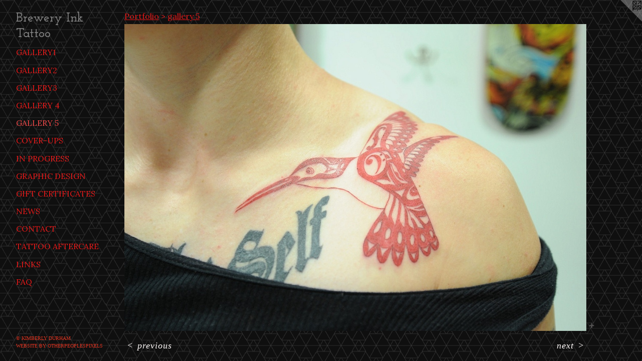

--- FILE ---
content_type: text/html;charset=utf-8
request_url: https://breweryink.com/artwork/538191-haida-hummingbird1.html
body_size: 3309
content:
<!doctype html><html class="no-js a-image mobile-title-align--center has-mobile-menu-icon--left p-artwork has-page-nav l-detailed mobile-menu-align--center has-wall-text "><head><meta charset="utf-8" /><meta content="IE=edge" http-equiv="X-UA-Compatible" /><meta http-equiv="X-OPP-Site-Id" content="1097" /><meta http-equiv="X-OPP-Revision" content="480" /><meta http-equiv="X-OPP-Locke-Environment" content="production" /><meta http-equiv="X-OPP-Locke-Release" content="v0.0.141" /><title>Brewery Ink Tattoo</title><link rel="canonical" href="https://breweryink.com/artwork/538191-haida%20hummingbird1.html" /><meta content="website" property="og:type" /><meta property="og:url" content="https://breweryink.com/artwork/538191-haida%20hummingbird1.html" /><meta property="og:title" content="haida hummingbird1" /><meta content="width=device-width, initial-scale=1" name="viewport" /><link type="text/css" rel="stylesheet" href="//cdnjs.cloudflare.com/ajax/libs/normalize/3.0.2/normalize.min.css" /><link type="text/css" rel="stylesheet" media="only all" href="//maxcdn.bootstrapcdn.com/font-awesome/4.3.0/css/font-awesome.min.css" /><link type="text/css" rel="stylesheet" media="not all and (min-device-width: 600px) and (min-device-height: 600px)" href="/release/locke/production/v0.0.141/css/small.css" /><link type="text/css" rel="stylesheet" media="only all and (min-device-width: 600px) and (min-device-height: 600px)" href="/release/locke/production/v0.0.141/css/large-detailed.css" /><link type="text/css" rel="stylesheet" media="not all and (min-device-width: 600px) and (min-device-height: 600px)" href="/r17301342720000000480/css/small-site.css" /><link type="text/css" rel="stylesheet" media="only all and (min-device-width: 600px) and (min-device-height: 600px)" href="/r17301342720000000480/css/large-site.css" /><link type="text/css" rel="stylesheet" media="only all and (min-device-width: 600px) and (min-device-height: 600px)" href="//fonts.googleapis.com/css?family=Josefin+Slab:600" /><link type="text/css" rel="stylesheet" media="only all and (min-device-width: 600px) and (min-device-height: 600px)" href="//fonts.googleapis.com/css?family=Lora:400" /><link type="text/css" rel="stylesheet" media="not all and (min-device-width: 600px) and (min-device-height: 600px)" href="//fonts.googleapis.com/css?family=Lora:400&amp;text=MENUHomePrtfliwsCnacT%20ALkFQ" /><link type="text/css" rel="stylesheet" media="not all and (min-device-width: 600px) and (min-device-height: 600px)" href="//fonts.googleapis.com/css?family=Josefin+Slab:600&amp;text=Brewy%20InkTato" /><script>window.OPP = window.OPP || {};
OPP.modernMQ = 'only all';
OPP.smallMQ = 'not all and (min-device-width: 600px) and (min-device-height: 600px)';
OPP.largeMQ = 'only all and (min-device-width: 600px) and (min-device-height: 600px)';
OPP.downURI = '/x/0/9/7/1097/.down';
OPP.gracePeriodURI = '/x/0/9/7/1097/.grace_period';
OPP.imgL = function (img) {
  !window.lazySizes && img.onerror();
};
OPP.imgE = function (img) {
  img.onerror = img.onload = null;
  img.src = img.getAttribute('data-src');
  //img.srcset = img.getAttribute('data-srcset');
};</script><script src="/release/locke/production/v0.0.141/js/modernizr.js"></script><script src="/release/locke/production/v0.0.141/js/masonry.js"></script><script src="/release/locke/production/v0.0.141/js/respimage.js"></script><script src="/release/locke/production/v0.0.141/js/ls.aspectratio.js"></script><script src="/release/locke/production/v0.0.141/js/lazysizes.js"></script><script src="/release/locke/production/v0.0.141/js/large.js"></script><script src="/release/locke/production/v0.0.141/js/hammer.js"></script><script>if (!Modernizr.mq('only all')) { document.write('<link type="text/css" rel="stylesheet" href="/release/locke/production/v0.0.141/css/minimal.css">') }</script><meta name="google-site-verification" content="3ye8f5T-ZerjzIatUx5Ez4HMRe9z6AeVsYZcwir3ZIM" /><style>.media-max-width {
  display: block;
}

@media (min-height: 847px) {

  .media-max-width {
    max-width: 1084.0px;
  }

}

@media (max-height: 847px) {

  .media-max-width {
    max-width: 127.9722222222222vh;
  }

}</style><script>(function(i,s,o,g,r,a,m){i['GoogleAnalyticsObject']=r;i[r]=i[r]||function(){
(i[r].q=i[r].q||[]).push(arguments)},i[r].l=1*new Date();a=s.createElement(o),
m=s.getElementsByTagName(o)[0];a.async=1;a.src=g;m.parentNode.insertBefore(a,m)
})(window,document,'script','//www.google-analytics.com/analytics.js','ga');
ga('create', 'UA-1253830-1', 'auto');
ga('send', 'pageview');</script></head><body><header id="header"><a class=" site-title" href="/home.html"><span class=" site-title-text u-break-word">Brewery Ink Tattoo</span><div class=" site-title-media"></div></a><a id="mobile-menu-icon" class="mobile-menu-icon hidden--no-js hidden--large"><svg viewBox="0 0 21 17" width="21" height="17" fill="currentColor"><rect x="0" y="0" width="21" height="3" rx="0"></rect><rect x="0" y="7" width="21" height="3" rx="0"></rect><rect x="0" y="14" width="21" height="3" rx="0"></rect></svg></a></header><nav class=" hidden--large"><ul class=" site-nav"><li class="nav-item nav-home "><a class="nav-link " href="/home.html">Home</a></li><li class="nav-item expanded nav-museum "><a class="nav-link " href="/section/6457.html">Portfolio</a><ul><li class="nav-gallery nav-item expanded "><a class="nav-link " href="/section/6465-gallery1.html">gallery1</a></li><li class="nav-gallery nav-item expanded "><a class="nav-link " href="/section/6466-gallery2.html">gallery2</a></li><li class="nav-gallery nav-item expanded "><a class="nav-link " href="/section/7353-gallery3.html">gallery3</a></li><li class="nav-gallery nav-item expanded "><a class="nav-link " href="/section/14355-gallery%204.html">gallery 4</a></li><li class="nav-gallery nav-item expanded "><a class="selected nav-link " href="/section/58309-gallery%205.html">gallery 5</a></li><li class="nav-gallery nav-item expanded "><a class="nav-link " href="/section/6467-cover-ups.html">cover-ups</a></li><li class="nav-gallery nav-item expanded "><a class="nav-link " href="/section/6484-In%20Progress.html">In Progress</a></li><li class="nav-gallery nav-item expanded "><a class="nav-link " href="/section/6486-Graphic%20Design.html">Graphic Design</a></li><li class="nav-gallery nav-item expanded "><a class="nav-link " href="/artwork/42927-gift%20certificates.html">Gift Certificates</a></li></ul></li><li class="nav-news nav-item "><a class="nav-link " href="/news.html">News</a></li><li class="nav-item nav-contact "><a class="nav-link " href="/contact.html">Contact</a></li><li class="nav-pdf nav-item "><a target="_blank" class="nav-link " href="//img-cache.oppcdn.com/fixed/1097/resume.pdf">Tattoo AfterCare</a></li><li class="nav-links nav-item "><a class="nav-link " href="/links.html">Links</a></li><li class="nav-flex1 nav-item "><a class="nav-link " href="/page/1-FAQ.html">FAQ</a></li></ul></nav><div class=" content"><nav class=" hidden--small" id="nav"><header><a class=" site-title" href="/home.html"><span class=" site-title-text u-break-word">Brewery Ink Tattoo</span><div class=" site-title-media"></div></a></header><ul class=" site-nav"><li class="nav-item nav-home "><a class="nav-link " href="/home.html">Home</a></li><li class="nav-item expanded nav-museum "><a class="nav-link " href="/section/6457.html">Portfolio</a><ul><li class="nav-gallery nav-item expanded "><a class="nav-link " href="/section/6465-gallery1.html">gallery1</a></li><li class="nav-gallery nav-item expanded "><a class="nav-link " href="/section/6466-gallery2.html">gallery2</a></li><li class="nav-gallery nav-item expanded "><a class="nav-link " href="/section/7353-gallery3.html">gallery3</a></li><li class="nav-gallery nav-item expanded "><a class="nav-link " href="/section/14355-gallery%204.html">gallery 4</a></li><li class="nav-gallery nav-item expanded "><a class="selected nav-link " href="/section/58309-gallery%205.html">gallery 5</a></li><li class="nav-gallery nav-item expanded "><a class="nav-link " href="/section/6467-cover-ups.html">cover-ups</a></li><li class="nav-gallery nav-item expanded "><a class="nav-link " href="/section/6484-In%20Progress.html">In Progress</a></li><li class="nav-gallery nav-item expanded "><a class="nav-link " href="/section/6486-Graphic%20Design.html">Graphic Design</a></li><li class="nav-gallery nav-item expanded "><a class="nav-link " href="/artwork/42927-gift%20certificates.html">Gift Certificates</a></li></ul></li><li class="nav-news nav-item "><a class="nav-link " href="/news.html">News</a></li><li class="nav-item nav-contact "><a class="nav-link " href="/contact.html">Contact</a></li><li class="nav-pdf nav-item "><a target="_blank" class="nav-link " href="//img-cache.oppcdn.com/fixed/1097/resume.pdf">Tattoo AfterCare</a></li><li class="nav-links nav-item "><a class="nav-link " href="/links.html">Links</a></li><li class="nav-flex1 nav-item "><a class="nav-link " href="/page/1-FAQ.html">FAQ</a></li></ul><footer><div class=" copyright">© KIMBERLY DURHAM</div><div class=" credit"><a href="http://otherpeoplespixels.com/ref/breweryink.com" target="_blank">Website by OtherPeoplesPixels</a></div></footer></nav><main id="main"><a class=" logo hidden--small" href="http://otherpeoplespixels.com/ref/breweryink.com" title="Website by OtherPeoplesPixels" target="_blank"></a><div class=" page clearfix media-max-width"><h1 class="parent-title title"><a href="/section/6457.html" class="root title-segment hidden--small">Portfolio</a><span class=" title-sep hidden--small"> &gt; </span><a class=" title-segment" href="/section/58309-gallery%205.html">gallery 5</a></h1><div class=" media-and-info"><div class=" page-media-wrapper media"><a class=" page-media u-spaceball" title="haida hummingbird1" href="/artwork/538190-haida%20humming%20bird2.html" id="media"><img data-aspectratio="1084/720" class="u-img " alt="haida hummingbird1" src="//img-cache.oppcdn.com/fixed/1097/assets/x2rJFJmM.jpg" srcset="//img-cache.oppcdn.com/img/v1.0/s:1097/t:QkxBTksrVEVYVCtIRVJF/p:12/g:tl/o:2.5/a:50/q:90/1400x720-x2rJFJmM.jpg/1084x720/175e61676233bfd3471d71f2ce44f4ea.jpg 1084w,
//img-cache.oppcdn.com/img/v1.0/s:1097/t:QkxBTksrVEVYVCtIRVJF/p:12/g:tl/o:2.5/a:50/q:90/984x588-x2rJFJmM.jpg/885x588/6ca16932f91f1d3ac20a8b4a4091796d.jpg 885w,
//img-cache.oppcdn.com/fixed/1097/assets/x2rJFJmM.jpg 640w" sizes="(max-device-width: 599px) 100vw,
(max-device-height: 599px) 100vw,
(max-width: 640px) 640px,
(max-height: 425px) 640px,
(max-width: 885px) 885px,
(max-height: 588px) 885px,
1084px" /></a><a class=" zoom-corner" style="display: none" id="zoom-corner"><span class=" zoom-icon fa fa-search-plus"></span></a><div class="share-buttons a2a_kit social-icons hidden--small" data-a2a-title="haida hummingbird1" data-a2a-url="https://breweryink.com/artwork/538191-haida%20hummingbird1.html"><a target="_blank" class="u-img-link share-button a2a_dd " href="https://www.addtoany.com/share_save"><span class="social-icon share fa-plus fa "></span></a></div></div><div class=" info border-color"><div class=" wall-text border-color"><div class=" wt-item wt-title">haida hummingbird1</div><div class=" wt-item wt-date">2008</div></div><div class=" page-nav hidden--small border-color clearfix"><a class=" prev" id="artwork-prev" href="/artwork/538192-cross.html">&lt; <span class=" m-hover-show">previous</span></a> <a class=" next" id="artwork-next" href="/artwork/538190-haida%20humming%20bird2.html"><span class=" m-hover-show">next</span> &gt;</a></div></div></div><div class="share-buttons a2a_kit social-icons hidden--large" data-a2a-title="haida hummingbird1" data-a2a-url="https://breweryink.com/artwork/538191-haida%20hummingbird1.html"><a target="_blank" class="u-img-link share-button a2a_dd " href="https://www.addtoany.com/share_save"><span class="social-icon share fa-plus fa "></span></a></div></div></main></div><footer><div class=" copyright">© KIMBERLY DURHAM</div><div class=" credit"><a href="http://otherpeoplespixels.com/ref/breweryink.com" target="_blank">Website by OtherPeoplesPixels</a></div></footer><div class=" modal zoom-modal" style="display: none" id="zoom-modal"><style>@media (min-aspect-ratio: 271/180) {

  .zoom-media {
    width: auto;
    max-height: 720px;
    height: 100%;
  }

}

@media (max-aspect-ratio: 271/180) {

  .zoom-media {
    height: auto;
    max-width: 1084px;
    width: 100%;
  }

}
@supports (object-fit: contain) {
  img.zoom-media {
    object-fit: contain;
    width: 100%;
    height: 100%;
    max-width: 1084px;
    max-height: 720px;
  }
}</style><div class=" zoom-media-wrapper u-spaceball"><img onerror="OPP.imgE(this);" onload="OPP.imgL(this);" data-src="//img-cache.oppcdn.com/fixed/1097/assets/x2rJFJmM.jpg" data-srcset="//img-cache.oppcdn.com/img/v1.0/s:1097/t:QkxBTksrVEVYVCtIRVJF/p:12/g:tl/o:2.5/a:50/q:90/1400x720-x2rJFJmM.jpg/1084x720/175e61676233bfd3471d71f2ce44f4ea.jpg 1084w,
//img-cache.oppcdn.com/img/v1.0/s:1097/t:QkxBTksrVEVYVCtIRVJF/p:12/g:tl/o:2.5/a:50/q:90/984x588-x2rJFJmM.jpg/885x588/6ca16932f91f1d3ac20a8b4a4091796d.jpg 885w,
//img-cache.oppcdn.com/fixed/1097/assets/x2rJFJmM.jpg 640w" data-sizes="(max-device-width: 599px) 100vw,
(max-device-height: 599px) 100vw,
(max-width: 640px) 640px,
(max-height: 425px) 640px,
(max-width: 885px) 885px,
(max-height: 588px) 885px,
1084px" class="zoom-media lazyload hidden--no-js " alt="haida hummingbird1" /><noscript><img class="zoom-media " alt="haida hummingbird1" src="//img-cache.oppcdn.com/fixed/1097/assets/x2rJFJmM.jpg" /></noscript></div></div><div class=" offline"></div><script src="/release/locke/production/v0.0.141/js/small.js"></script><script src="/release/locke/production/v0.0.141/js/artwork.js"></script><script>var a2a_config = a2a_config || {};a2a_config.prioritize = ['facebook','twitter','linkedin','googleplus','pinterest','instagram','tumblr','share'];a2a_config.onclick = 1;(function(){  var a = document.createElement('script');  a.type = 'text/javascript'; a.async = true;  a.src = '//static.addtoany.com/menu/page.js';  document.getElementsByTagName('head')[0].appendChild(a);})();</script><script>window.oppa=window.oppa||function(){(oppa.q=oppa.q||[]).push(arguments)};oppa('config','pathname','production/v0.0.141/1097');oppa('set','g','true');oppa('set','l','detailed');oppa('set','p','artwork');oppa('set','a','image');oppa('rect','m','media','main');oppa('send');</script><script async="" src="/release/locke/production/v0.0.141/js/analytics.js"></script><script src="https://otherpeoplespixels.com/static/enable-preview.js"></script></body></html>

--- FILE ---
content_type: text/css;charset=utf-8
request_url: https://breweryink.com/r17301342720000000480/css/large-site.css
body_size: 556
content:
body {
  background-color: #0F0F0F;
  font-weight: normal;
  font-style: normal;
  font-family: "Times New Roman", "Times", serif;
}

body {
  color: #fdf8f7;
}

main a {
  color: #df3320;
}

main a:hover {
  text-decoration: underline;
  color: #e55c4d;
}

main a:visited {
  color: #e55c4d;
}

.site-title, .mobile-menu-icon {
  color: #858585;
}

.site-nav, .mobile-menu-link, nav:before, nav:after {
  color: #e61919;
}

.site-nav a {
  color: #e61919;
}

.site-nav a:hover {
  text-decoration: none;
  color: #eb4747;
}

.site-nav a:visited {
  color: #e61919;
}

.site-nav a.selected {
  color: #eb4747;
}

.site-nav:hover a.selected {
  color: #e61919;
}

footer {
  color: #df3420;
}

footer a {
  color: #df3320;
}

footer a:hover {
  text-decoration: underline;
  color: #e55c4d;
}

footer a:visited {
  color: #e55c4d;
}

.title, .news-item-title, .flex-page-title {
  color: #e61919;
}

.title a {
  color: #e61919;
}

.title a:hover {
  text-decoration: none;
  color: #eb4747;
}

.title a:visited {
  color: #e61919;
}

.hr, .hr-before:before, .hr-after:after, .hr-before--small:before, .hr-before--large:before, .hr-after--small:after, .hr-after--large:after {
  border-top-color: #d46954;
}

.button {
  background: #df3320;
  color: #0F0F0F;
}

.social-icon {
  background-color: #fdf8f7;
  color: #0F0F0F;
}

.welcome-modal {
  background-color: #FFFFFF;
}

.share-button .social-icon {
  color: #fdf8f7;
}

body {
  background-image: url(//static.otherpeoplespixels.com/images/backgrounds/dark_geometric-black.png);
}

.site-title {
  font-family: "Josefin Slab", sans-serif;
  font-style: normal;
  font-weight: 600;
}

.site-nav {
  font-family: "Lora", sans-serif;
  font-style: normal;
  font-weight: 400;
}

.section-title, .parent-title, .news-item-title, .link-name, .preview-placeholder, .preview-image, .flex-page-title {
  font-family: "Lora", sans-serif;
  font-style: normal;
  font-weight: 400;
}

body {
  font-size: 18px;
}

.site-title {
  font-size: 26px;
}

.site-nav {
  font-size: 16px;
}

.title, .news-item-title, .link-name, .flex-page-title {
  font-size: 16px;
}

.border-color {
  border-color: hsla(10, 60%, 98.039215%, 0.2);
}

.p-artwork .page-nav a {
  color: #fdf8f7;
}

.p-artwork .page-nav a:hover {
  text-decoration: none;
  color: #fdf8f7;
}

.p-artwork .page-nav a:visited {
  color: #fdf8f7;
}

.wordy {
  text-align: left;
}

--- FILE ---
content_type: text/css; charset=utf-8
request_url: https://fonts.googleapis.com/css?family=Josefin+Slab:600&text=Brewy%20InkTato
body_size: -389
content:
@font-face {
  font-family: 'Josefin Slab';
  font-style: normal;
  font-weight: 600;
  src: url(https://fonts.gstatic.com/l/font?kit=lW-swjwOK3Ps5GSJlNNkMalNpiZe_ldbOR4W74erd3w3K6CdGyKS004EpchEpM-OGLrreKc&skey=691565cf3ae1dcfe&v=v29) format('woff2');
}


--- FILE ---
content_type: text/plain
request_url: https://www.google-analytics.com/j/collect?v=1&_v=j102&a=1981494044&t=pageview&_s=1&dl=https%3A%2F%2Fbreweryink.com%2Fartwork%2F538191-haida-hummingbird1.html&ul=en-us%40posix&dt=Brewery%20Ink%20Tattoo&sr=1280x720&vp=1280x720&_u=IEBAAEABAAAAACAAI~&jid=1815815472&gjid=1566675086&cid=1928427327.1768737051&tid=UA-1253830-1&_gid=172564745.1768737051&_r=1&_slc=1&z=470826170
body_size: -450
content:
2,cG-D3GCSTNH0P